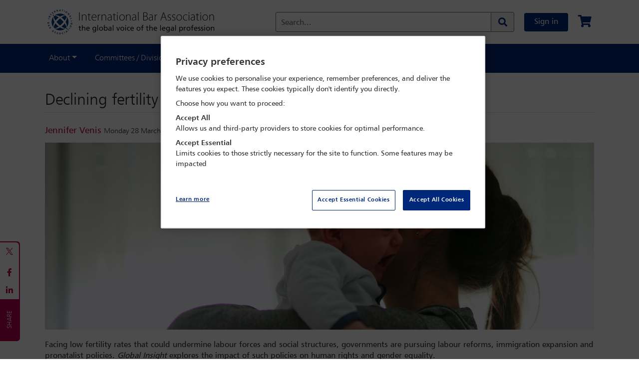

--- FILE ---
content_type: text/html;charset=UTF-8
request_url: https://www.ibanet.org/Declining-fertility-rates-and-the-threat-to-human-rights
body_size: 21317
content:
<!DOCTYPE html>
<html lang="en">
<head>

	<title>
	    Declining fertility rates and the threat to human rights | International Bar Association</title>

	<meta http-equiv="Content-Type" content="text/html; charset=utf-8"/>
	<meta http-equiv="X-UA-Compatible" content="IE=edge">
	<meta charset="utf-8">
	<meta name="viewport" content="width=device-width, initial-scale=1, user-scalable=no">
    <meta name="title" content="Declining fertility rates and the threat to human rights">
<meta name="keywords">
<meta name="description" content="Facing low fertility rates that could undermine labour forces and social structures, governments are pursuing labour reforms, immigration expansion and pronatalist policies. Global Insight explores the impact of such policies on human rights and gender equality. ">
<meta name="robots" content="index,follow">
<meta property="og:title" content="Declining fertility rates and the threat to human rights" />
				<meta property="og:description" content="Facing low fertility rates that could undermine labour forces and social structures, governments are pursuing labour reforms, immigration expansion and pronatalist policies. Global Insight explores the impact of such policies on human rights and gender equality. " />
		<meta property="og:url" content="https://www.ibanet.org/Declining-fertility-rates-and-the-threat-to-human-rights" />
<meta property="og:type" content="Website" />
	<meta property="og:image" content="https://www.ibanet.org/medias/declining-fertility-1100.png?context=[base64]" />
<meta name="twitter:card" content="summary_large_image" /><link rel="shortcut icon" type="image/x-icon" media="all" href="/_ui/responsive/theme-alpha/images/favicon.ico" />
		<link rel="stylesheet" type="text/css" media="all"
              href="/wro/base_responsive.css?v=1241780296" />
        <link rel="stylesheet" type="text/css" media="all"
              href="/wro/addons_responsive.css?v=1241780296" />
        <link rel="stylesheet" type="text/css" media="all"
              href="/_ui/responsive/theme-alpha/css/owl.carousel.css" />
        <link rel="stylesheet" type="text/css" media="all"
              href="/_ui/responsive/theme-alpha/assets/css/fonts-icons/fontawesome.css" />

        <link rel="stylesheet" type="text/css" href="/_ui/responsive/theme-alpha/css/printing.css?v=1241780296" media="print">

<link rel="stylesheet" type="text/css" media="all"
          href="/configurable-style/FlexTemplate1V1/stylesheet.css?v=1241780296" />
<!-- OneTrust Cookies Consent Notice start for International Bar Association  -->
	<script src="https://cdn-ukwest.onetrust.com/consent/01905a83-279f-78f3-85a7-62a38ca23783/OtAutoBlock.js" type="text/javascript" ></script>
		<script src="https://cdn-ukwest.onetrust.com/scripttemplates/otSDKStub.js"  type="text/javascript" charset="UTF-8" data-domain-script="01905a83-279f-78f3-85a7-62a38ca23783" ></script>
		<script type="text/javascript">
		  function OptanonWrapper() { }
		</script>
  	<!-- OneTrust Cookies Consent Notice end for International Bar Association  -->

	<script src="/_ui/shared/js/analyticsmediator.js"></script>
<script async
	src="https://www.googletagmanager.com/gtag/js?id=UA-195227663-1"></script>
<script>
   window.dataLayer = window.dataLayer || [];
   function gtag() {
   	dataLayer.push(arguments);
   }
   gtag('js', new Date());

   if (true) {
      // Set default consent settings
      gtag('consent', 'default', {
        'ad_storage': 'denied',
        'analytics_storage': 'denied',
        'personalization_storage': 'denied',
        'security_storage': 'granted',
        'ad_user_data': 'denied',
        'ad_personalization': 'denied',
        'wait_for_update': 500
      });
   }

   gtag('config', 'UA-195227663-1');
   

   function trackLogin() {
		gtag('event', 'login');
	}

   function trackAddToCart(productCode, quantityAdded) {
	   gtag('event', 'add_to_cart', {
		   items: [{
		     id: productCode,
		     quantity: quantityAdded
		   }]
		 });
   }

   function trackRemoveFromCart(productCode, initialQuantity) {
	   gtag('event', 'remove_from_cart', {
		   items: [{
		     id: productCode,
		     quantity: initialQuantity
		   }]
		 });
	}

   window.mediator.subscribe('trackLogin', function() {
		trackLogin();
	});

   window.mediator.subscribe('trackAddToCart', function(data) {
		if (data.productCode && data.quantity)
		{
			trackAddToCart(data.productCode, data.quantity);
		}
	});

   window.mediator.subscribe('trackRemoveFromCart', function(data) {
		if (data.productCode && data.initialCartQuantity)
		{
			trackRemoveFromCart(data.productCode, data.initialCartQuantity);
		}
	});

</script>

<!-- Google Tag Manager -->
	<script>
		(function(w, d, s, l, i) {
			w[l] = w[l] || [];
			w[l].push({
				'gtm.start' : new Date().getTime(),
				event : 'gtm.js'
			});
			var f = d.getElementsByTagName(s)[0], j = d.createElement(s), dl = l != 'dataLayer' ? '&l='
					+ l
					: '';
			j.async = true;
			j.src = 'https://www.googletagmanager.com/gtm.js?id=' + i + dl;
			f.parentNode.insertBefore(j, f);
		})(window, document, 'script', 'dataLayer',
				'GTM-NB67BL3');
	</script>
	<!-- End Google Tag Manager -->














</head>

<body class="page-cmsitem-00079049 pageType-ContentPage template-pages-layout-flexTemplateLayoutPage1 pageLabel--Declining-fertility-rates-and-the-threat-to-human-rights smartedit-page-uid-cmsitem_00079049 smartedit-page-uuid-eyJpdGVtSWQiOiJjbXNpdGVtXzAwMDc5MDQ5IiwiY2F0YWxvZ0lkIjoibWV4Q29udGVudENhdGFsb2ciLCJjYXRhbG9nVmVyc2lvbiI6Ik9ubGluZSJ9 smartedit-catalog-version-uuid-mexContentCatalog/Online  language-en">

<!-- Google Tag Manager (noscript) -->
<noscript><iframe src="https://www.googletagmanager.com/ns.html?id=UA-195227663-1"
height="0" width="0" style="display:none;visibility:hidden"></iframe></noscript>
<!-- End Google Tag Manager (noscript) -->
<div class="branding-mobile hidden-md hidden-lg">
			<div class="js-mobile-logo">
				</div>
		</div>
		<main data-currency-iso-code="GBP">

			<div class="yCmsContentSlot">
</div><nav class="navbar top-nav header">
    <div class="container">
        <div class="header__left-side col-md-4 hidden-xs hidden-sm hidden-md">
            <div class="banner__component simple-banner logo">
	<a href="/" aria-label="Home">
				<img title="" alt="" src="/medias/logo.png?context=bWFzdGVyfGltYWdlc3wyMTU5NnxpbWFnZS9wbmd8YUdJekwyZzVOUzg0TnprMk1qazNNREF6TURNNEwyeHZaMjh1Y0c1bnw5ZjkyNGYwY2U3MTQ1NDk0NTRmMmExNzNmM2EzYzI3MTMxZWI2ZTgyMGIxZGFjNDVkMDkyNzRjYzIyMjQ1MmVk" class="">
			</a>
		</div>
</div>
        <div class="header__right-side d-flex align-items-center col-md-8">
          <div class="header__site-logo-mobile hidden-lg hidden-xl">
                <div class="banner__component simple-banner logoMobile">
	<a href="/" aria-label="Home">
				<img title="" alt="" src="/medias/IBA-logo-BLUE-mobile-website-2025.png?context=[base64]" class="">
			</a>
		</div>
</div>
            <div class="form-inline my-2 header__search-bar col-md-8 hidden-xs hidden-sm hidden-md">
                <div class="ui-front search-bar">
    <form action="/search/" id="globalSearchForm">
        <div class="floating-labels">
            <div class="form-group search-section">

                <input type="text" name="text" class="form-control js-site-search-input" id="site-search-input"
                           value="" data-options="{
                        &#034;autocompleteUrl&#034; : &#034;/search/autocomplete&#034;,
                        &#034;minCharactersBeforeRequest&#034; : &#034;3&#034;
                        }" maxlength="100">

                    <label for="site-search-input" class="site-search-input">Search...</label>

                <button class="btn header-search-btn input-group-btn js_search_button"
                        aria-label="Search" type="submit">
                    <span class="searchIcon"><i class="fas fa-search"></i></span>
                    </button>

            </div>
        </div>
    </form>
</div>
</div>
            <div class="my-account js-my-account-avatar">
                <a href="/login" class="btn btn-primary btn-primary__sign-in my-2 my-sm-0">
                        Sign in</a>
                </div>
            <div class="nav-cart mini-cart">
    <a href="/cart" data-toggle="tooltip" title="Your cart is empty">
            <i class="fas fa-shopping-cart fa-xl"></i>
        </a>
    </div></div>
        <button class="navbar-toggler p-0 on-mobile" type="button" data-toggle="offcanvas"
                aria-label="Browse through the navigation bar">
            <div class="hamburger">
                <span></span>
                <span></span>
                <span></span>
                <span></span>
            </div>
        </button>
    </div>
</nav>
<nav class="navbar navbar-expand-lg bg-dark">

		<div class="container">
			<div class="navbar-collapse offcanvas-collapse">
			  <div class="form-inline pb-2 px-2 header__search-bar col-md-8 hidden-lg hidden-xl offcanvasSearch-collapse">
          <div class="ui-front search-bar">
    <form action="/search/" id="globalSearchForm">
        <div class="floating-labels">
            <div class="form-group search-section">

                <input type="text" name="text" class="form-control js-site-search-input" id="site-search-input"
                           value="" data-options="{
                        &#034;autocompleteUrl&#034; : &#034;/search/autocomplete&#034;,
                        &#034;minCharactersBeforeRequest&#034; : &#034;3&#034;
                        }" maxlength="100">

                    <label for="site-search-input" class="site-search-input">Search...</label>

                <button class="btn header-search-btn input-group-btn js_search_button"
                        aria-label="Search" type="submit">
                    <span class="searchIcon"><i class="fas fa-search"></i></span>
                    </button>

            </div>
        </div>
    </form>
</div>
</div>
        <div class="menu">
			    <ul class="navbar-nav mr-auto">
            <li class="navbar-nav__account nav-item hidden-lg hidden-xl">
              </li>
            <li class="nav-item dropdown">
                <a class="nav-link dropdown-toggle" href="#" data-toggle="dropdown" aria-haspopup="true" aria-expanded="false">About</a>
                <div class="dropdown-menu" aria-labelledby="dropdown01">
                  <a class="dropdown-item" href="/Contact-the-IBA"  >Contact the IBA</a>
                    <a class="dropdown-item" href="/About-the-IBA"  >About the IBA</a>
                    <a class="dropdown-item" href="/governance-and-management"  >Governance, leadership and management</a>
                    <a class="dropdown-item" href="/Task-Forces"  >Task forces</a>
                    <a class="dropdown-item" href="/Special-Projects-Fund"  >Special projects fund</a>
                    <a class="dropdown-item" href="/Charitable-trusts"  >Charitable trusts</a>
                    <a class="dropdown-item" href="/past-presidents"  >Past presidents</a>
                    </div>
              </li>
            <li class="nav-item dropdown">
                <a class="nav-link dropdown-toggle" href="#" data-toggle="dropdown" aria-haspopup="true" aria-expanded="false">Committees / Divisions</a>
                <div class="dropdown-menu" aria-labelledby="dropdown01">
                  <a class="dropdown-item" href="/lpd"  >Legal Practice Division</a>
                    <a class="dropdown-item" href="/PPID"  >Public and Professional Interest Division</a>
                    <a class="dropdown-item" href="/committees"  >Committee index</a>
                    <a class="dropdown-item" href="/committees/divisions/legalPractice/lpdSections"  >Section index</a>
                    <a class="dropdown-item" href="/unit/Regional+Fora/section/Regional+Fora/218"  >Regional fora</a>
                    <a class="dropdown-item" href="/Bar-Associations-Home"  >Bar associations</a>
                    <a class="dropdown-item" href="/Diversity-and-Inclusion-Council"  >Diversity & Inclusion Council</a>
                    <a class="dropdown-item" href="/Mental-wellbeing-in-the-legal-profession"  >Professional Wellbeing Commission</a>
                    </div>
              </li>
            <li class="nav-item dropdown">
                <a class="nav-link dropdown-toggle" href="#" data-toggle="dropdown" aria-haspopup="true" aria-expanded="false">Outreach</a>
                <div class="dropdown-menu" aria-labelledby="dropdown01">
                  <a class="dropdown-item" href="/IBAHRI"  >Human Rights Institute</a>
                    <a class="dropdown-item" href="/IBAHRIsecretariat"  >High Level Panel - Media Freedom</a>
                    <a class="dropdown-item" href="/LPRU"  >Legal Policy and Research Unit</a>
                    <a class="dropdown-item" href="https://www.eyewitness.global" target="_blank" >eyeWitness</a>
                    <a class="dropdown-item" href="/Education-and-internships"  >Education and Internships</a>
                    <a class="dropdown-item" href="/Scholarships-and-Awards"  >Scholarships and Awards</a>
                    <a class="dropdown-item" href="/IBA-Foundation"  >IBA Foundation</a>
                    <a class="dropdown-item" href="/International-Legal-Practice-Program"  >International Legal Practice Program</a>
                    <a class="dropdown-item" href="/ICC-ICL-Programme"  >ICC & ICL Programme</a>
                    <a class="dropdown-item" href="/ICC-Moot-Court-Competition"  >IBA ICC Moot Court Competition</a>
                    <a class="dropdown-item" href="/articles?type=NEWS_RELEASE"  >News releases</a>
                    </div>
              </li>
            <li class="nav-item dropdown">
                <a class="nav-link dropdown-toggle" href="#" data-toggle="dropdown" aria-haspopup="true" aria-expanded="false">Membership</a>
                <div class="dropdown-menu" aria-labelledby="dropdown01">
                  <a class="dropdown-item" href="/Join"  >Join the IBA</a>
                    <a class="dropdown-item" href="/my-account/memberDirectory"  >Membership directory</a>
                    </div>
              </li>
            <li class="nav-item dropdown">
                <a class="nav-link dropdown-toggle" href="#" data-toggle="dropdown" aria-haspopup="true" aria-expanded="false">Conferences / Events</a>
                <div class="dropdown-menu" aria-labelledby="dropdown01">
                  <a class="dropdown-item" href="/conferences"  >Conference diary</a>
                    <a class="dropdown-item" href="/Advertising-and-Sponsorship/Specialist-Conference"  >Specialist conference sponsorship</a>
                    </div>
              </li>
            <li class="nav-item dropdown">
                <a class="nav-link dropdown-toggle" href="#" data-toggle="dropdown" aria-haspopup="true" aria-expanded="false">Digital Content</a>
                <div class="dropdown-menu" aria-labelledby="dropdown01">
                  <a class="dropdown-item" href="/IBA-Digital-Content"  >Digital Content home</a>
                    <a class="dropdown-item" href="/IBA-Global-Insight"  >Global Insight</a>
                    <a class="dropdown-item" href="/articles?type=NEWS_ANALYSIS"  >News analysis</a>
                    <a class="dropdown-item" href="/articles?type=PODCASTS"  >Global Insight podcasts</a>
                    <a class="dropdown-item" href="/articles?type=FILMS"  >Films</a>
                    <a class="dropdown-item" href="/IHP"  >In-House Perspective</a>
                    <a class="dropdown-item" href="/Journals"  >Journals</a>
                    <a class="dropdown-item" href="/Issues-in-focus"  >Issues in focus</a>
                    <a class="dropdown-item" href="/committee-content"  >Committee content</a>
                    <a class="dropdown-item" href="/resources"  >Guides and reports</a>
                    <a class="dropdown-item" href="/Books"  >Books</a>
                    <a class="dropdown-item" href="/e-News-Advertising"  >e-News advertising</a>
                    <a class="dropdown-item" href="/Advertising-and-Sponsorship/Leaderboard-Advertising"  >Leaderboard advertising</a>
                    </div>
              </li>
            <li class="navbar-nav__sign-out nav-item hidden-lg hidden-xl">
              </li>
          </ul>
        </div>
			</div>
		</div>
	</nav>
<div class="main__inner-wrapper">
			<div class="container">
        <div class="yCmsContentSlot row">
<div class="yCmsComponent col-12 simple-banner">
<div class="container articleSection">

      <div class="row">
        <div class="col-12 col-md-12">
        <div>
          <h1 class="articleTitle">Declining fertility rates and the threat to human rights</h1>
          <div class="authorDate"><strong class="authorName">Jennifer Venis</strong>Monday 28 March 2022</div></div>
         <img src="/medias/Declining-fertily-rates-365x186.png?context=[base64]" class="custom-banner-img articleBanner">
         </div>
      </div>

      <p><strong>Facing low fertility rates that could undermine labour forces and social structures, governments are pursuing labour reforms, immigration expansion and pronatalist policies. <em>Global Insight</em> explores the impact of such policies on human rights and gender equality. </strong></p>

<p>Across the developed world, fertility rates have consistently been declining to below replacement level, with significant implications for society – and particularly for human rights. In simple terms, nations need an average birth rate (total fertility rate or TFR) of just over two children per woman (2.1 TFR) to maintain their populations. But half of the world’s population now lives in countries below this level, according to a 2017 estimate by the UN.</p>
<p>Developed nations in East Asia have seen decline to ultra-low fertility rates, with South Korea’s dropping to 0.92 in 2019. It’s among several countries globally where deaths have begun outnumbering births. Most Western countries have yet to see such stark decline, but the TFR for England and Wales hit a record low of 1.58 in 2020.</p>
<p>People from developed nations are also choosing to start families later – a result of access to contraception, the expansion of education, labour market instability and changing values and preferences. This creates a ‘tempo effect’ that distorts TFRs downwards.</p>
<p>Tomas Sobotka, Senior Researcher at the Vienna Institute of Demography, tells <em>Global Insight</em> this distortion is one of several concerns he has about the over-reliance on the TFR measure for analysis and policymaking.</p>
<p>However, he says, ‘there is a reason for concern about countries where fertility falls in a sustained way below a threshold of say, 1.3 – whatever measurement method you use. Such a level clearly signals there is more than just short-term timing changes and that fertility is really low in the population’.</p>
<p>‘Combined with the knowledge that in most countries with low fertility, on average, individuals of childbearing ages express the desire to have around two children, this very low fertility rate also sends a clear signal to us that individuals are not achieving what they want, that there are obstacles they are facing in their personal lives or very likely at the societal level’, he adds.</p>
<p><em>Policy responses to low fertility: How effective are they?</em>, a 2019 research paper from the UN Population Fund (UNFPA) states that ‘[h]ealth care provision, education policies, housing regulations, labor market regulations, provision of assisted reproduction or taxation policies all frame conditions in which people raise children and create environment[s] that can nurture or discourage a decision to have a(nother) child’.</p>

<div class="col-12 p-0 mb-3">
	<img alt="..." class="img-fluid w-100" src="/document?id=igi-apr-may-2022-population-img1" title="" />
</div>
<p><span style="font-size:12px;"><em>Image displays population growth rate from 1970 –2019. Data taken from <a href="https://data.worldbank.org/indicator/SP.POP.GROW?contextual=default&amp;end=2019&amp;start=1970">World Bank.</a></em></span></p>
<p>For example, traditional workforce practices in a demanding labour market ‘characterised by long working hours and limited work flexibility’ have a negative impact on family planning decisions for the now-dominant dual-earner family model.</p>
<p>Falling or stagnating earnings and income for young people across highly developed countries is making it more difficult to reach the ‘material standards’ – stable employment, secure housing and so on – that are perceived as necessary to have children. In the UK, the UNFPA suggests that housing costs have dampened fertility plans as ‘millennials born between 1980 and the mid-1990s spend almost a quarter of their incomes on housing, far more than the previous generations’.</p>
<h2>Global instability</h2>
<p>Sub-replacement, where each generation is less populous than the previous, leads to concerns about labour shortages and the effects on a country’s economic and social stability. Japan, for example, is facing a shrinking labour force and challenges in caring for a growing cohort of elders due to ultra-low fertility combed with low immigration rates and rapid population ageing.</p>
<p>A population forecast published in medical journal <em>The Lancet</em> in 2020 warns, ‘in countries with slower economic growth and with rising shares of the population who are retired compared with those who are still working, the fiscal sustainability of national health insurance and social security programmes will be challenged’. It predicts environmental consequences and, ultimately, shifting geopolitical power structures.</p>
<p>Meanwhile, a three-year European Commission investigation into the EU’s demographic future suggests that the stability of the Union itself is at stake. The 2019 report, <em>Demographic Scenarios for the EU: Migration, Population and Education</em>, highlights that in Southeastern and Eastern European countries, low birth rates are coupled with vast emigration to richer Member States, creating pronounced population decline and exacerbating labour force concerns.</p>
<p>In turn, this slows the convergence of all Member States, with ‘implications for the goals of economic development and Cohesion Policy, in particular when the movement is disproportionately highly skilled workers educated in the sending Member States’, the report says.</p>
<p>While richer states often look to such immigration to boost their populations, the report finds that ‘neither higher fertility nor more migration will stop population ageing because the momentum has been decisively set by past, long-term demographic trends’, and that Europe’s ‘most effective strategy is to increase labour-force participation of everyone, particularly women’.</p>
<p>It suggests re-evaluating pension ages, taking into account that longer life spans – ‘a sign of success in health and living standards’ – have expanded people’s potential for ‘living more productive lives’.</p>
<p>In France, the government faced major backlash for pension reforms it put forward to address such concerns, but several other EU countries have also looked to link retirement age to life expectancy.</p>

<p>However, reforms to workforce participation may not be a sufficient policy response for some countries. The UNFPA paper warns that the pace of population decline resulting from long-term ultra-low fertility rates – around 1.0 TFR – would be challenging ‘even for the governments accepting large numbers of immigrants or willing to implement radical reforms to their social security and pension systems’.</p>
<p>Therefore, as many developed countries see their fertility rates drop to less than 1.5 TFR, attention is increasingly being placed on policies to boost birth rates. The number of countries pursuing family planning policies jumped from 19 to 55 between 1986 and 2015, according to the most recent data from UNFPA.</p>
<h2>A toxic mix</h2>
<p>The UNFPA’s Regional Director for Eastern Europe and Central Asia, Alanna Armitage, recently said that ‘[d]espite the complexity of demographic change, most policies to “improve demographic trends” in Eastern Europe remain focused on one principal demographic driver – increasing birth rates’.</p>

<div class="row flex-row my-4">
	<div class="col-12 col-md-6 my-auto">
<img alt="..." class="img-fluid w-100" src="/document?id=igi-apr-may-2022-population-img2" title="" />
	</div>
	<div class="col-12 col-md-6">
		<p>And while pronatalist policies in general can be benign – being targeted at the gap between intended and achieved family sizes (the ‘fertility gap’) by tackling obstacles to family growth such as the cost of childcare – some perpetuate gender inequalities, while the most sinister iterations take on an overtly coercive approach.</p>
<p>In its 2021 report, <em>Welcome to Gilead</em>, the UK-based charity Population Matters connects pronatalist policies in several countries with ‘a patriarchal worldview’ and a political trend towards religious conservativism and immigration-resistant ethnic nationalism.</p>
<p>In Hungary, spending on pronatalism is high, representing five per cent of the country’s gross domestic product (GDP), but policies are selective in line with what might be viewed as ‘traditional’ family norms. For example, a £25,000 loan to married couples that does not have to be repaid if the couple has at least three children must be repaid within four months if a couple divorces. Women under 40 are entitled to free fertility treatments, but lesbian women are denied access.</p>
	</div>
</div>


<p>More overt is the ethnic nationalism of the population goals. Hungarian Prime Minister Viktor Orb&aacute;n has explicitly stated: ‘Instead of just numbers, we want Hungarian children. Migration for us is surrender.’</p>
<p>With this form of coercive pronatalism comes an increased potential for human rights abuses, as control over women’s bodies becomes entwined with state goals. State propaganda in countries taking this route often emphasises the ‘patriotic’ duty of women to have more children to secure the future of the country, while stigmatising childlessness.</p>
<h2>Empty vessels</h2>
<p><em>Welcome to Gilead</em> argues that ‘coercive pronatalism is not simply a manifestation of patriarchy or misogyny but can be a product of political and economic forces entirely indifferent to women, for whom they exist simply as productive or non-productive wombs’.</p>
<p>Such indifference is evident particularly in China, where the state hopes a population long subjected to enforcement of reproductive limits will now embrace state pressure to increase the size of their families.</p>
<p>Heather Barr, Associate Director of Human Rights Watch’s (HRW) Women’s Rights Division, says that ‘policies to try to encourage women to have more babies are often being implemented by the same governments that have behaved in really abusive ways toward women’s reproductive rights in the past – so they haven’t got a lot of credibility when it comes to trying to chart a more compassionate path’.</p>
<p>Having historically enforced a one-child limit, China implemented a three-child policy in August 2021 to boost its now-declining ethnic majority population. The introduction of the three-child limit comes after low uptake of a two-child policy in 2016, which was accompanied by the introduction or expansion of family planning policies.</p>
<p>State goals failed to consider the wishes of the population; surveys conducted as the two-child policy was introduced found that most parents did not want second children.</p>
<p>Barr says ‘generations of people went through not only not having the family size they wanted, but also through coerced sterilization and abortions and abusive repercussions for people who violated the policy, all of which was incredibly traumatic for many people. And so, when they come to making decisions now or their daughters come to making decisions about family size, there’s all that baggage that they’re carrying with them’.</p>
<p>Further, the policies introduced may have limited fertility plans by over-emphasising traditional gender norms, highlighting the danger of a pronatalism that is indifferent to women’s rights and interests.</p>
<p>A HRW report found that ‘extensive state propaganda across China has encouraged women – but not men – to stay at home and raise children’, and much of the family support provided was targeted at women, such as expanded maternity leave provisions but no national legislation for paternity leave. This led to an increase in pregnancy-related discrimination, and many women went on to cite this as a barrier to them having more children. Pushing women out of the workforce is evidently also likely to undermine any attempts to reverse labour force shrinkage.</p>
<p>Some couples did still take up the policy, creating a brief baby boom, but this was followed by falling birth rates every year.</p>
<h2>Restricting rights</h2>
<p>Advocates fear that if the three-child policy also fails to boost population rates, China will resort to increasingly aggressive means to enforce increased birth rates. For example, <em>Welcome to Gilead</em> cites the Chinese cabinet’s ten-year plan for women’s health, released in 2021, with ‘the cryptic goal of reducing elective abortions’.</p>
<p>The report argues that ‘in combination with exclusionary, nationalistic and socially conservative agendas, and fragile or non-existent regard for human rights, a toxic brand of pronatalism emerges that represents an almost inevitable threat to sexual and reproductive health and rights’ – a predictable outcome given that for certain states, ‘demography, family values and national destiny are unambiguously intertwined’.</p>
<p>In November 2021, Iran demonstrated the threat of pronatalism in action when it made family planning a national security issue, placing a bill on the ‘rejuvenation of the population and support of family’ within the Ministry of Intelligence’s jurisdiction.</p>
<p>The bill bans sterilisation and the free distribution of contraceptives in the public health system. Abortion is only legal if three doctors agree that a pregnancy threatens the health of a woman, or if severe foetal abnormalities would generate extreme hardship.</p>
<p>The bill also bans cultural material criticising the country’s population policies, and, as a HRW statement condemning it highlights, ‘mandates Iran’s state broadcasting agency to produce programs encouraging women to have children and denouncing decisions to remain single, have fewer children, or have abortions’.</p>

<div class="blockquote my-4">
	<h3 class="text-dark">
		Expecting to achieve population growth by restricting the right to health and privacy is a delusional understanding of policymaking and one that will only lead to rights abuses</h3>
	<p class="mt-3">
		<strong>Tara Sepehri Far</strong><br />
		<em>Senior Iran Researcher, Human Rights Watch </em></p>
</div>

<p>‘This new law poses a serious risk to women’s health and lives and will have long-lasting harm’, says Tara Sepehri Far, HRW’s senior Iran researcher, in the statement. ‘Expecting to achieve population growth by restricting the right to health and privacy is a delusional understanding of policymaking and one that will only lead to rights abuses.’</p>
<p>Sobotka says that despite the potential increase in unintended pregnancies, ‘Banning abortion, for instance, doesn’t necessarily have the effect it would have 30 or 40 years ago, and it doesn&#39;t seem to have a clear positive impact on fertility rates. So, if banning abortion has a pronatalist motivation, I think at the end of the day, governments will not achieve what they may be hoping for, even in a short-term perspective’.</p>
<p>In fact, Sobotka says, ‘most of us demographers are very strongly convinced that the essential component of family policies in rich societies is respecting reproductive rights and freedoms’.</p>
<h2>Getting policy right</h2>
<p>To succeed, plans for population growth must make the protection of human rights and women’s interests a priority. A 2011 study by Myrskyl&auml; et al concluded that countries with low gender equality, but otherwise high levels of development, continue to experience low fertility.</p>
<p>The UNFPA paper meanwhile asserts that ‘for decades, societies with strong traditional gender role norms have been continuously witnessing very low fertility’. It suggests that South Korea’s ambitious family policy reforms may have had little impact on the country’s ‘ultra-low’ fertility rate because they have not tackled the root causes of low fertility – that ‘[m]ost important, women may not have fully benefited from these policies because of the traditional division of labor, deeply rooted in the patriarchal culture, intense work-pressure and highly competitive educational systems’.</p>
<p>The paper presents a recipe for success, arguing that future family policies must reflect the needs of changing and increasingly diverse families, adapt to changing gender roles and reflect rising economic inequalities and new forms of employment, as well as societal challenges such as unaffordable housing costs.</p>
<p>‘In short, family policies should [create] family-friendly and child-friendly societies focused on health, education and well-being of children and families at large’, the report concludes.</p>
<p>What’s key for Barr is that policies address ‘some of the gender inequities that influence women&#39;s decisions not to have children. That means low-cost – or free – access to childcare, access to maternal healthcare, child healthcare, generous and equitable paid care-giving leave, employment protections for mothers, and a social safety net’.</p>

<div class="p-4 my-4 text-white" id="feature-box" style="background-color: #a0bcc8">
<h2 class="text-white mt-0">Boom or bust?</h2>
<p>When the Covid-19 pandemic hit, pundits from midwives to politicians speculated that the enforcement of lockdowns would lead to a baby boom. Demographers predicted the opposite, as periods of uncertainty and instability have historically led to fertility slumps.</p>
<p>Sobotka saw many reasons to expect a sustained lower fertility rate in highly developed countries, resulting, for instance, from the long-term negative consequences of uncertainty about the future, lockdowns preventing socialising and the stress many families faced when schools were shut down and parents had to take additional responsibilities.</p>
<p>But, he says, demographers have been surprised to find that, taking the pandemic period so far as a whole, ‘nothing much happened’. An initial baby bust was compensated for by a boom in conceptions in June to July 2020, when the pandemic’s impact was reduced. Sobotka says what’s remarkable is that the subsequent worsening of the pandemic and increasing restrictions did not trigger the same baby bust.</p>
<p>He believes extensive government intervention may have staved off the dampening effect that social instability – manifest in high unemployment levels, for example – would normally have on birth rates. As a result, he says, ‘many countries are back to the birth trends they were on before the pandemic’.</p>
</div>


<p>Countries in the Nordic region have seen some success in slowing fertility decline, with policies tackling inequities and obstacles to child-raising in place – and expanding – for decades, reducing not only the costs of services but the impact on the career prospects of women. In fact, countries in the region, particularly Iceland, have experienced a baby boom since the start of the Covid-19 pandemic, surprising demographers.</p>
<p>But even these societies, where gender equality is well-established, have been experiencing fertility rate decline, pandemic baby boom aside.</p>
<p>Sobotka believes this is not a failure of policy, but that decline to below-replacement rates is ‘almost inevitable’ among developed nations, particularly because he foresees fertility intentions changing.</p>
<p>‘It&#39;s entirely conceivable that the future will be of many more people voluntarily staying child-free and we’ll have low fertility in a sustained way, even in countries which provide generous family policies, support gender equality, and provide relatively stable economic environments’, he says.</p>

<div class="blockquote my-4">
	<h3 class="text-dark">
		It’s entirely conceivable that the future will be of many more people voluntarily staying child-free and we’ll have low fertility in a sustained way</h3>
	<p class="mt-3">
		<strong>Tomas Sobotka</strong><br />
		<em>Senior Researcher, Vienna Institute of Demography</em></p>
</div>

<p>‘Of course, countries will still differ’, he adds, ‘those which don&#39;t do all these things will have yet lower fertility than those countries which will. But the future is more likely of fertility rates closer to 1.5 or 1.3 rather than two children per woman in most countries, whatever fertility indicator we take’.</p>
<p>For Barr, ‘[i]t’s fine for the government to try to understand whether there are people who wish they had more children, and try to design policies that allow people to reach their preferred family size. But if people want one-two children, then the government should accept that and either plan for a smaller population or look to humane immigration policies to meet population goals’.</p>
<p>‘If the state wants people to have children, they should make it as cost-free as possible to have children because we all know that it is very expensive’, she adds.</p>
<p>Kermit Lowery, the former Secretary-Treasurer of the IBA Poverty and Social Development Committee, agrees. He believes addressing economic barriers, and poverty itself, ‘would be a natural incentive to increase birth rates’.</p>

<div class="blockquote my-4">
	<h3 class="text-dark">
		It will take hitting someone in the wallet to see the benefits to increasing the birth rate in the US</h3>
	<p class="mt-3">
		<strong>Kermit Lowery</strong><br />
		<em>Former Secretary-Treasurer, IBA Poverty and Social Development Committee</em></p>
</div>

<p>‘I hear plenty of people saying, we have one child, but we really can’t afford to have another.’ But, he says, there’s no appetite for the sort of pronatalist policies that would make having a family more appealing and affordable in the US, where population growth flatlined in 2021.</p>
<p>US President Joe Biden’s Build Back Better Plan would include child tax credit, leave provisions and some free childcare, but it lacks support. Lowery says, ‘Joe Manchin, the one Democrat in the Senate whose support the President needed, said he would not vote for the legislation. He refused to include paid parental leave. He was saying that people would take advantage of it, that men would go hunting instead of bonding with their children and that he was worried that with the child tax credit people would use it to buy drugs’.</p>
<p>‘This society is very individualistic, people don’t want their tax dollars to go to help to feed other people’s kids, to help to educate them, to help cover the cost of housing’, adds Lowery.</p>
<p>‘Even if we were in a dire situation where our GDP is declining because we don’t have a workforce and the birth rate is so low, I still don&#39;t think that Congress would support the legislation’, he says. ‘But if the powerful and the rich see their net worth start to spiral down to zero, they’ll get on board. It will take hitting someone in the wallet to see the benefits to increasing the birth rate here in the US.’</p>

<p><strong>Jennifer Venis</strong> is a freelance journalist and can be contacted at <a href="mailto:jennifer@jennifervenis.co.uk">jennifer@jennifervenis.co.uk</a></p>

<div class="p-4 my-4 text-white" id="feature-box" style="background-color: #a0bcc8">
<h2 class="text-white mt-0">Sub-replacement fertility and shrinking populations</h2>
<p>Low fertility rates are contributing to declines in population growth across developed nations. According to data released in January by the National Bureau of Statistics, China’s birth rate has declined to its lowest level since 1949, with 10.6 million births in 2021. In the same period, there were 10.14 million deaths, and the country’s population growth has reached its lowest level since the Great Famine killed millions of people in 1959–1961.</p>
<p>While the UK’s population has grown annually since 1982, the growth in the year mid-2018 to mid-2019 (0.5 per cent) was slower than any year since mid-2004, according to the Office for National Statistics. The total fertility rate in England and Wales hit a record low of 1.58 in 2020. It has been annually decreasing since 2012 and has remained below replacement rate since 1973.</p>
<p>In South Korea, which has the lowest fertility rate globally, deaths have begun to outnumber births and population growth has declined to is lowest rate at 0.138 in 2020, according to the World Bank.</p>
<p>For some countries, outright population decline is no longer a threat, but a fact. In Hungary, Italy, Japan, Poland and elsewhere, the combination of low fertility rates and other factors like outward migration have led to their populations shrinking.</p>
<p>Source: <a href="https://data.worldbank.org/indicator/SP.POP.GROW?contextual=default&amp;end=2019&amp;start=1970">World Bank</a></p>


<table border="0" cellpadding="3" cellspacing="1" class="my-4" id="table-component" style="display: table!important">
<thead>
<tr class="row m-0">
<td class="d-inline-block col-12 col-md-4">Country</td>
<td class="d-inline-block col-12 col-md-2">Fertility rate (TFR) in 1970</td>
<td class="d-inline-block col-12 col-md-2">Fertility rate (TFR) in 2019</td>
<td class="d-inline-block col-12 col-md-2">Population growth rate in 1970 (%)</td>
<td class="d-inline-block col-12 col-md-2">Population growth rate in 2019 (%)</td>
</tr>
</thead>
<tbody>
<tr class="row m-0">
<td class="d-inline-block col-12 col-md-4"><strong>Western Europe</strong></td>
<td class="d-inline-block col-12 col-md-2"></td>
<td class="d-inline-block col-12 col-md-2"></td>
<td class="d-inline-block col-12 col-md-2"></td>
<td class="d-inline-block col-12 col-md-2"></td>
</tr>
<tr class="row m-0">
<td class="d-inline-block col-12 col-md-4">France</td>
<td class="d-inline-block col-12 col-md-2">2.55</td>
<td class="d-inline-block col-12 col-md-2">1.87</td>
<td class="d-inline-block col-12 col-md-2">0.77</td>
<td class="d-inline-block col-12 col-md-2">0.22</td>
</tr>
<tr class="row m-0">
<td class="d-inline-block col-12 col-md-4">Germany</td>
<td class="d-inline-block col-12 col-md-2">2.03</td>
<td class="d-inline-block col-12 col-md-2">1.54</td>
<td class="d-inline-block col-12 col-md-2">0.33</td>
<td class="d-inline-block col-12 col-md-2">0.23</td>
</tr>
<tr class="row m-0">
<td class="d-inline-block col-12 col-md-4">Italy</td>
<td class="d-inline-block col-12 col-md-2">2.38</td>
<td class="d-inline-block col-12 col-md-2">1.27</td>
<td class="d-inline-block col-12 col-md-2">0.53</td>
<td class="d-inline-block col-12 col-md-2">-1.15 (-0.29 in 2020, which is more on trend with the previous data)</td>
</tr>
<tr class="row m-0">
<td class="d-inline-block col-12 col-md-4">United Kingdom</td>
<td class="d-inline-block col-12 col-md-2">2.44</td>
<td class="d-inline-block col-12 col-md-2">1.65</td>
<td class="d-inline-block col-12 col-md-2">0.4</td>
<td class="d-inline-block col-12 col-md-2">0.56</td>
</tr>
<tr class="row m-0">
<td class="d-inline-block col-12 col-md-4"><strong>Eastern Europe</strong></td>
<td class="d-inline-block col-12 col-md-2"></td>
<td class="d-inline-block col-12 col-md-2"></td>
<td class="d-inline-block col-12 col-md-2"></td>
<td class="d-inline-block col-12 col-md-2"></td>
</tr>
<tr class="row m-0">
<td class="d-inline-block col-12 col-md-4">Hungary</td>
<td class="d-inline-block col-12 col-md-2">1.98</td>
<td class="d-inline-block col-12 col-md-2">1.49</td>
<td class="d-inline-block col-12 col-md-2">0.38</td>
<td class="d-inline-block col-12 col-md-2">-0.05 (negative annual growth rate every year since 1982 (-0.06))</td>
</tr>
<tr class="row m-0">
<td class="d-inline-block col-12 col-md-4">Latvia</td>
<td class="d-inline-block col-12 col-md-2">1.96</td>
<td class="d-inline-block col-12 col-md-2">1.61</td>
<td class="d-inline-block col-12 col-md-2">0.68</td>
<td class="d-inline-block col-12 col-md-2">-0.07</td>
</tr>
<tr class="row m-0">
<td class="d-inline-block col-12 col-md-4">Lithuania</td>
<td class="d-inline-block col-12 col-md-2">2.4</td>
<td class="d-inline-block col-12 col-md-2">1.61</td>
<td class="d-inline-block col-12 col-md-2">1.04</td>
<td class="d-inline-block col-12 col-md-2">-0.27</td>
</tr>
<tr class="row m-0">
<td class="d-inline-block col-12 col-md-4">Poland</td>
<td class="d-inline-block col-12 col-md-2">2.2</td>
<td class="d-inline-block col-12 col-md-2">1.42</td>
<td class="d-inline-block col-12 col-md-2">0.36</td>
<td class="d-inline-block col-12 col-md-2">-0.02</td>
</tr>
<tr class="row m-0">
<td class="d-inline-block col-12 col-md-4"><strong>Nordic region</strong></td>
<td class="d-inline-block col-12 col-md-2"></td>
<td class="d-inline-block col-12 col-md-2"></td>
<td class="d-inline-block col-12 col-md-2"></td>
<td class="d-inline-block col-12 col-md-2"></td>
</tr>
<tr class="row m-0">
<td class="d-inline-block col-12 col-md-4">Finland</td>
<td class="d-inline-block col-12 col-md-2">1.83</td>
<td class="d-inline-block col-12 col-md-2">1.35</td>
<td class="d-inline-block col-12 col-md-2">-0.38</td>
<td class="d-inline-block col-12 col-md-2">0.11</td>
</tr>
<tr class="row m-0">
<td class="d-inline-block col-12 col-md-4">Iceland</td>
<td class="d-inline-block col-12 col-md-2">2.81</td>
<td class="d-inline-block col-12 col-md-2">1.75</td>
<td class="d-inline-block col-12 col-md-2">0.52</td>
<td class="d-inline-block col-12 col-md-2">2.22</td>
</tr>
<tr class="row m-0">
<td class="d-inline-block col-12 col-md-4">Norway</td>
<td class="d-inline-block col-12 col-md-2">2.5</td>
<td class="d-inline-block col-12 col-md-2">1.53</td>
<td class="d-inline-block col-12 col-md-2">0.73</td>
<td class="d-inline-block col-12 col-md-2">0.68</td>
</tr>
<tr class="row m-0">
<td class="d-inline-block col-12 col-md-4">Sweden</td>
<td class="d-inline-block col-12 col-md-2">1.92</td>
<td class="d-inline-block col-12 col-md-2">1.7</td>
<td class="d-inline-block col-12 col-md-2">0.93</td>
<td class="d-inline-block col-12 col-md-2">1.01</td>
</tr>
<tr class="row m-0">
<td class="d-inline-block col-12 col-md-4"><strong>East Asia and Pacific</strong></td>
<td class="d-inline-block col-12 col-md-2"></td>
<td class="d-inline-block col-12 col-md-2"></td>
<td class="d-inline-block col-12 col-md-2"></td>
<td class="d-inline-block col-12 col-md-2"></td>
</tr>
<tr class="row m-0">
<td class="d-inline-block col-12 col-md-4">Australia</td>
<td class="d-inline-block col-12 col-md-2">2.86</td>
<td class="d-inline-block col-12 col-md-2">1.66</td>
<td class="d-inline-block col-12 col-md-2">1.97</td>
<td class="d-inline-block col-12 col-md-2">1.52</td>
</tr>
<tr class="row m-0">
<td class="d-inline-block col-12 col-md-4">China</td>
<td class="d-inline-block col-12 col-md-2">5.73</td>
<td class="d-inline-block col-12 col-md-2">1.7</td>
<td class="d-inline-block col-12 col-md-2">2.76</td>
<td class="d-inline-block col-12 col-md-2">0.36</td>
</tr>
<tr class="row m-0">
<td class="d-inline-block col-12 col-md-4">Japan</td>
<td class="d-inline-block col-12 col-md-2">2.14</td>
<td class="d-inline-block col-12 col-md-2">1.36</td>
<td class="d-inline-block col-12 col-md-2">1.15</td>
<td class="d-inline-block col-12 col-md-2">-0.21 (consistently below zero since 2011)</td>
</tr>
<tr class="row m-0">
<td class="d-inline-block col-12 col-md-4">South Korea</td>
<td class="d-inline-block col-12 col-md-2">4.53</td>
<td class="d-inline-block col-12 col-md-2">0.92 (lowest)</td>
<td class="d-inline-block col-12 col-md-2">2.18</td>
<td class="d-inline-block col-12 col-md-2">0.2 (lowest on World Bank records for country)</td>
</tr>
<tr class="row m-0">
<td class="d-inline-block col-12 col-md-4"><strong>Americas</strong></td>
<td class="d-inline-block col-12 col-md-2"></td>
<td class="d-inline-block col-12 col-md-2"></td>
<td class="d-inline-block col-12 col-md-2"></td>
<td class="d-inline-block col-12 col-md-2"></td>
</tr>
<tr class="row m-0">
<td class="d-inline-block col-12 col-md-4">Brazil</td>
<td class="d-inline-block col-12 col-md-2">4.97</td>
<td class="d-inline-block col-12 col-md-2">1.72</td>
<td class="d-inline-block col-12 col-md-2">2.52</td>
<td class="d-inline-block col-12 col-md-2">0.75</td>
</tr>
<tr class="row m-0">
<td class="d-inline-block col-12 col-md-4">Canada</td>
<td class="d-inline-block col-12 col-md-2">2.26</td>
<td class="d-inline-block col-12 col-md-2">1.47</td>
<td class="d-inline-block col-12 col-md-2">1.4</td>
<td class="d-inline-block col-12 col-md-2">1.42</td>
</tr>
<tr class="row m-0">
<td class="d-inline-block col-12 col-md-4">United States</td>
<td class="d-inline-block col-12 col-md-2">2.48</td>
<td class="d-inline-block col-12 col-md-2">1.71</td>
<td class="d-inline-block col-12 col-md-2">1.17</td>
<td class="d-inline-block col-12 col-md-2">0.46</td>
</tr>
<tr class="row m-0">
<td class="d-inline-block col-12 col-md-4"><strong>World</strong></td>
<td class="d-inline-block col-12 col-md-2">4.78</td>
<td class="d-inline-block col-12 col-md-2">2.4</td>
<td class="d-inline-block col-12 col-md-2">2.09</td>
<td class="d-inline-block col-12 col-md-2">1.06</td>
</tr>
<tr class="row m-0">
<td class="d-inline-block col-12 col-md-4"><strong>EU</strong></td>
<td class="d-inline-block col-12 col-md-2">2.35</td>
<td class="d-inline-block col-12 col-md-2">1.52</td>
<td class="d-inline-block col-12 col-md-2">0.55</td>
<td class="d-inline-block col-12 col-md-2">0.06</td>
</tr>
<tr class="row m-0">
<td class="d-inline-block col-12 col-md-4"><strong>OECD average</strong></td>
<td class="d-inline-block col-12 col-md-2">2.85</td>
<td class="d-inline-block col-12 col-md-2">1.66</td>
<td class="d-inline-block col-12 col-md-2">1.12</td>
<td class="d-inline-block col-12 col-md-2">0.5</td>
</tr>

</tbody>
</table>


<!-- CSS styles -->
<p>
	<style type="text/css">
        .main__inner-wrapper .container h2 {color: #214150; font-weight: 500; margin: 1rem 0}
		.blockquote {border-left: 5px solid #214150!important}	
        #feature-box {border-radius: 5px}
        
        #feature-box table tbody tr {background-color: #fff!important}
        #feature-box table tbody td {color: #333333}
        #feature-box table tbody tr:nth-child(1), #feature-box table tbody tr:nth-child(6), #feature-box table tbody tr:nth-child(11), #feature-box table tbody tr:nth-child(16), #feature-box table tbody tr:nth-child(21), #feature-box table tbody tr:nth-child(25), #feature-box table tbody tr:nth-child(26), #feature-box table tbody tr:nth-child(27) {background-color: #f2f3f4!important;}
        @media (max-width: 768px) {
            #feature-box table {display: inline-block!important}
            #feature-box table tbody tr .thead {display: flex!important;} 
        }
</style>
</p></div>

<p><span style="font-size:12px;"><em>Baby and Mother. TrueTouchLifeStyle/Shutterstock.com</em></span></p><div class="row">
        <div class="col-md-12">
          </div>
      </div>
    </div>

 









	
	
	
	<ul class="share">
		<li class="social-share__twitter">
		
            
            
                    
            
        
			<a data-href="https://twitter.com/intent/tweet?url=https://www.ibanet.org/Declining-fertility-rates-and-the-threat-to-human-rights" target="_blank" class="js-twitter-icon">
                <?xml version="1.0" encoding="utf-8"?>
                <svg version="1.1" id="Layer_1" xmlns="http://www.w3.org/2000/svg"
                     xmlns:xlink="http://www.w3.org/1999/xlink" x="0px" y="0px"
                     viewBox="0 0 25 20" style="enable-background:new 0 0 25 20;" xml:space="preserve">
                    <style type="text/css">
                        .st0 {
                            fill: #b90052;
                        }
                    </style>
                    <path class="st0" d="M14.4,8.5L21.6,0h-1.7l-6.3,7.4L8.5,0H2.7l7.6,11.1L2.7,20h1.7l6.7-7.8l5.3,7.8h5.8L14.4,8.5L14.4,8.5z
                        M12,11.2l-0.8-1.1L5.1,1.3h2.7l5,7.1l0.8,1.1l6.5,9.2h-2.7L12,11.2L12,11.2z"/>
                </svg>
            </a>
		</li>
		<li>
			<a href="https://www.facebook.com/sharer/sharer.php?u=https://www.ibanet.org/Declining-fertility-rates-and-the-threat-to-human-rights" target="_blank" class="fab fa-facebook-f"></a>
		</li>
		<li>
			<a href="https://www.linkedin.com/shareArticle?mini=true&url=https://www.ibanet.org/Declining-fertility-rates-and-the-threat-to-human-rights" target="_blank" class="fab fa-linkedin-in"></a>
		</li>
	</ul>

</div></div></div>
    <div class="container">
        <div class="yCmsContentSlot row">
<div class="yCmsComponent col-12 mb-4">
<div class="content"><div class="row py-4 bg-light m-0">	     <div class="d-none d-md-block col-md-1 m-auto">		         <img class="img-fluid" src="/MediaHandler?id=E232D645-3F05-4FA4-B7BC-0BC7DDEA7634&amp;.jpg&amp;context=[base64]" /> 	     </div>	<div class="col-12 col-md-11">		     <div class="row">			     <div class="col-12 col-sm-12 col-md-8">				         <h3><strong>Download the IBA Global Insight app</strong></h3>				         <p>Access expert analysis on international rule of law, business and human rights</p>			         </div>			         <div class="col-5 col-md-2 m-auto">				<a href="https://apps.apple.com/us/app/iba-global-insight/id986296652" target="_blank"><img class="img-fluid" src="/MediaHandler?id=51b1c848-d217-4ff3-8e6a-acd97c8fd0f7" /></a> 			     </div>			     <div class="col-5 col-md-2 m-auto">				<a href="https://play.google.com/store/apps/details?id=com.pensord.iba" target="_blank"><img class="img-fluid" src="/MediaHandler?id=224c2f63-b797-4821-b1f8-a73bb8ef640a" /></a> 			         </div>		     </div>	     </div> </div></div></div></div></div>
	<div class="container">
            <div class="yCmsContentSlot row">
</div></div>
	<div class="container">
        <div class="yCmsContentSlot row">
</div></div>
	<div class="container">
        <div class="yCmsContentSlot row">
</div></div>
	<div class="container">
        <div class="yCmsContentSlot row">
</div></div>
</div>
			<div class="bg-light border-top printOff">
  <footer class="py-5">
    <div class="container">
        <div class="row">
            <div class="yCmsContentSlot">
<div class="yCmsComponent w-100">
<div class="content"><style type="text/css">footer, .footer-bottom {background: #01277a !important;}
.footer-bottom p, footer p, footer address ,footer li, footer a, .footer-bottom a {color: #FFFFFF!important; text-align:left;}
.footer-bottom  a#ot-sdk-btn.ot-sdk-show-settings{color:#FFFFFF !important;}
</style>
<div class="col-12 px-0">
	<div class="row d-block d-sm-block d-md-none"><div class="col-12 col-md-12 mb-2"><img class="footer-logo mb-4" src="/document?id=IBA-logo-white" /></div></div>
	<div class="row">
<div class="col-12 col-md-9 footerMenus">
<div class="row">
<div class="col-12 col-md-4 d-flex justify-content-center">
<ul>
<li><a href="/login" style="padding: 0.5rem 0.75rem; border-radius: 0.25rem;border: 1px solid rgba(255,255,255,0.5);">Sign in</a></li>
<li><a href="/join">Join the IBA <i class="fas fa-arrow-right pl-1"> </i></a></li>
<li><a href="/conferences">Conferences & events</a></li>
<li><a href="/conference-details/CONF2510">Toronto 2025</a></li>
<li class="d-block d-md-none"><a class="mb-3" href="/Contact-the-IBA">Contact us</a></li>
	
</ul>
</div>
<div class="col-12 col-md-4 justify-content-center d-none d-md-flex">
<ul>
<li class="mb-0 listHeading"><span>Global Insight</span></li>
<li>
<ul style="margin-top: 1rem;padding-left: 0rem;">
<li><a href="/IBA-Global-Insight">Magazine</a></li>
<li><a href="/articles?type=PODCASTS">Podcasts</a></li>
<li><a href="/articles?type=FILMS">Films</a></li>
<li><a href="/IBA-Digital-Content">All Digital Content</a></li>
</ul>
</li>
</ul>
</div>
<div class="col-12 col-md-4 justify-content-center d-none d-md-flex">
<ul>
<li class="mb-0 listHeading"><span>Outreach</span></li>
<li>
<ul class="mt-3" style="margin-top: 1rem;padding-left: 0rem;">
<li><a href="https://www.eyewitness.global/" target="_blank">eyeWitness</a></li>
<li><a href="/IBAHRI">Human Rights Institute</a></li>
<li><a href="/LPRU">Legal Policy & Research Unit</a></li>
<li><a href="/ICC-ICL-Programme">ICC & ICL Programme</a></li>
</ul>
</li>
</ul>
</div>
</div>
</div>	
<div class="col-12 col-md-3 footerLogoAddress  d-none d-sm-none d-md-block">
<div class="d-inline-flex d-md-block justify-content-cetner align-items-center mx-md-4">
<img class="footer-logo mr-0 mb-4" src="/document?id=IBA-logo-white" />
<div>
<address>
International Bar Association<br />
 Chancery House<br />
 53-64 Chancery Lane<br />
 London WC2A 1QS<br />
 +44 (0) 20 7842 0090
</address>
<a class="font-weight-bold mb-3 d-none d-md-block" href="/Contact-the-IBA">Contact us</a>
</div>
</div>
</div>

<div class="col-12 footerSocials">
<ul class="d-inline-flex w-100  justify-content-center justify-content-md-start" id="footerSocials" style="list-style-type:none; padding-left: 0px;">
<li class="px-2 mb-0 d-flex align-items-center"><a href="https://bsky.app/profile/ibanews.bsky.social"><img class="img-fluid" src="/document?id=Bluesky-logo-white" style="width: 17px; max-width: 17px" /></a></li>
<li class="px-2 mb-0 d-flex align-items-center"><a href="https://twitter.com/IBAnews"><img class="img-fluid" src="/document?id=Twitter-X-logo-white" style="width: 17px; max-width:17px" /></a></li>
<li class="px-2 mb-0 d-flex align-items-center">
<a href="https://www.facebook.com/internationalbarassociation/"><i class="fab fa-facebook-f"> </i></a>
</li>
<li class="px-2 mb-0 d-flex align-items-center">
<a href="https://www.linkedin.com/company/international-bar-association"><i class="fab fa-linkedin-in"> </i></a>
</li>
<li class="px-2 mb-0 d-flex align-items-center">
<a href="https://www.youtube.com/channel/UCFBdK6L4YDBKKL225HciTtA"><i class="fab fa-youtube"> </i></a>
</li>
<li class="px-2 mb-0 d-flex align-items-center">
<a href="https://vimeo.com/ibafilms"><i class="fab fa-vimeo-v"> </i></a>
</li>
</ul>
</div>
<div class="d-inline-flex flex-wrap justify-content-center justify-content-md-start w-100" id="footerCards"><img alt="VISA" class="CardPayment" src="https://checkoutshopper-live.adyen.com/checkoutshopper/images/logos/visa.svg" /> <img alt="MasterCard" class="CardPayment" src="https://checkoutshopper-live.adyen.com/checkoutshopper/images/logos/mc.svg" /> <img alt="American Express" class="CardPayment" src="https://checkoutshopper-live.adyen.com/checkoutshopper/images/logos/amex.svg" /> <img alt="Maestro" class="CardPayment" src="https://checkoutshopper-live.adyen.com/checkoutshopper/images/logos/maestro.svg" /> <img alt="China Union Pay" class="CardPayment" src="https://checkoutshopper-live.adyen.com/checkoutshopper/images/logos/cup.svg" /> <img alt="Diners Club" class="CardPayment" src="https://checkoutshopper-live.adyen.com/checkoutshopper/images/logos/diners.svg" /> <img alt="Discover" class="CardPayment" src="https://checkoutshopper-live.adyen.com/checkoutshopper/images/logos/discover.svg" /> <img alt="JCB" class="CardPayment" src="https://checkoutshopper-live.adyen.com/checkoutshopper/images/logos/jcb.svg" /></div>
</div>
</div>
</div></div></div></div>
    </div>
    <div class="container">
     <div class="row">
      <div class="col-md-6 col-xs-18 ">
        <div class="yCmsContentSlot">
</div></div>
      <div class="col-md-6 col-xs-18 ">
        <div class="yCmsContentSlot">
</div></div>
       </div>
     </div>
  </footer>
  <div class="yCmsContentSlot">
<div class="yCmsComponent footer-bottom printOff pb-4">
<div class="content">

<div class="container">
<div class="row mx-0">
<div class="col-12 text-center">
<p class="mb-0">
	<span class="d-block d-md-inline" style="font-size:0.9rem;">International Bar Association 2025 ©</span> 
	<a class="d-block d-md-inline my-2 my-md-0 mx-0 mx-md-2" href="/privacy-policy">Privacy policy</a> 
	<a class="d-block d-md-inline my-2 my-md-0 mx-0 mx-md-2" href="/terms-and-conditions">Terms & conditions</a> 
	<a class="d-block d-md-inline my-2 my-md-0 mx-0 mx-md-2 ot-sdk-show-settings" id="ot-sdk-btn">Cookie Settings</a> 
	<a class="d-block d-md-inline my-2 my-md-0 mx-0 mx-md-2" href="/IBA-Harassment-Policy">Harassment policy</a></p>

<p class="mt-4" style="font-size:0.75rem;">International Bar Association is incorporated as a Not-for-Profit Corporation under the laws of the State of New York in the United States of America and is registered with the Department of State of the State of New York with registration number 071114000655 - and the liability of its members is limited. Its registered address in New York is c/o Capitol Services Inc, 1218 Central Avenue, Suite 100, Albany, New York 12205.</p>

<p style="font-size:0.75rem;">The London office of International Bar Association is registered in England and Wales as a branch with registration number FC028342.</p>
</div>
</div>
</div>
<style type="text/css">
footer.py-5{padding-bottom:1rem !important;}
footer ul{ list-style-type: none; width: 100%;padding-left:0px !important;}	
footer ul li{padding-bottom:15px;}
footer ul li ul li:last-child{margin-bottom:0px !important;padding-bottom: 0px !important;}
footer ul li a, .footer-bottom a{ font-weight: 400;}
.footer-bottom  a#ot-sdk-btn.ot-sdk-show-settings{color:#FFFFFF !important;}	
footer address{font-size:0.9rem;}	
footer .yCmsContentSlot, footer .row {width: 100%;margin: 0px !important;}	
img.footer-logo{width:100px;}
#footerCards{order:4}
#footerCards img.CardPayment{width: 50px; margin: 7.5px;border-radius: 4px;}
ul#footerSocials a{font-weight: 400;padding: 8px;border-radius: 50%;border: 1px solid rgba(255, 255, 255, 0.5);width: 40px;height: 40px;display: flex;align-items: center;justify-content: center;text-decoration: none;}	
.listHeading{border-bottom:1px solid rgba(255,255,255,0.5);padding-bottom: 7.5px;display: inline;}
.listHeading span{font-size:0.85rem}

@media only screen and (min-width: 768px) {.footerMenus, .footerSocials{padding-left:0px !important;}}	
	
	
@media screen and (max-width: 992px) {
.footerMenus{order:1; padding: 0px !important;}
.footerLogoAddress{order: 3;}
 .footerSocials{order:2;padding: 0px !important;}	
footer ul{padding-left: 0px !important; margin-bottom: 0px;}
#footerCards img.CardPayment {width: calc(14.2% - 15px);margin: 25px 2.5px 0px;}
}
</style>
<style type="text/css">
.myIba .profileCompletionSection ul li:before{content: '\f14a';font-weight: 100;color: #00287a;font-size: 1.3rem;}
.myIba .profileCompletionSection ul li.completed:before{color: #2aa847;font-weight: bold;}
.main__inner-wrapper{min-height: calc(100vh - 146px);}
.account-link.manage-conference:before {content: '\f073' !important;}
.my-account__links a {white-space: nowrap;}
span.addToFavourites, span.removeFromFavourites {margin-top:3px}}
span.addToFavourites a, span.removeFromFavourites a{background: #01277a; padding: 10px 20px; font-size: 1rem; font-weight: 400;line-height: 1.5;border-radius: 0.25rem; color: #FFFFFF !important;text-decoration: none !important;cursor:pointer;}
.sessionInformation .locationDetails .title { margin: 0px !important;padding-bottom: 0px !important;}
.sessionInformation .sessionDescription{ display: none !important;}
@media screen and (max-width: 767px){span.addToFavourites, span.removeFromFavourites {margin-top:15px}}
.calendarSection{flex-direction: column !important;}
.calendarSection .dropdown-menu, .calendarSection .dropdown-menu.show{position: relative !important;transform: none !important; top: auto !important;width: auto !important;margin: 0px 0px 0px 10px !important;display: inline-flex !important;    border: none;}
.calendarSection .saveCalendar{display: block !important;cursor: auto;text-decoration: none;color: #333;margin-left: 0px !important;font-weight: 500;}
.dropdown .saveCalendar::after{content:none !important;display:none}
.calendarSection .dropdown-menu{border: none !important;margin: 12px 0px 0px 0px !important;} 
.calendarSection .dropdown .dropdown-item {padding: 0px !important;margin-right: 5px;border-width: 1px ; border-style:solid;padding: 5px 7.5px !important;border-radius: 4px;}
.calendarSection .dropdown .dropdown-item:nth-child(1):before{content: '\f0e0';font-family:'Font Awesome 5 Free';color: #0F9D58;} 
.calendarSection .dropdown .dropdown-item:nth-child(3):before{content:'\f0e0';font-family:'Font Awesome 5 Free'; color:#430297;}
.calendarSection .dropdown .dropdown-item:nth-child(4):before{content:'\f0e0';font-family: 'Font Awesome 5 Free';color:#7D7D7D} 
.calendarSection .dropdown .dropdown-item:nth-child(1){border-color: #0F9D58;} 
.calendarSection .dropdown .dropdown-item:nth-child(2){border-color: #0072C6;} 
.calendarSection .dropdown .dropdown-item:nth-child(3){border-color: #430297;} 
.calendarSection .dropdown .dropdown-item:nth-child(4){border-color: #0072C6;} 	
.calendarSection .dropdown .dropdown-item:hover{background: none; color: #01277a;opacity: 0.8;}
.page-articleList .committee-box .card .card-body .card-title, #myCommittees .card .card-body .card-title {display: flex!important}
.badge-details .guest{color:#70ff07;}
.compliantIframe .cookieDisclaimer, #CompliantIframe .cookieDisclaimer{z-index: 2; position: absolute; left: 0px; right: 0px;top: 0px; bottom: 0px;width: 100%;height: 100%;background: #f5f5f5; display: flex; align-items: center;justify-content: center;}
.compliantIframe iframe[src], #CompliantIframe iframe[src]{z-index: 3;}	
.compliantIframe iframe[data-src], #CompliantIframe iframe[data-src]{z-index: 1;}	
.fa-triangle-exclamation:before{content: "\f071"}
.ot-sdk-show-settings{border: none !important; background: none !important;font-size: inherit !important;padding:0px !important;color:#00287a !important;}
</style>
</div></div></div></div>
</main>

	<form name="accessiblityForm">
		<input type="hidden" id="accesibility_refreshScreenReaderBufferField" name="accesibility_refreshScreenReaderBufferField" value=""/>
	</form>
	<div id="ariaStatusMsg" class="skip" role="status" aria-relevant="text" aria-live="polite"></div>

	<script>
		/*<![CDATA[*/
		
		var ACC = { config: {} };
			ACC.config.contextPath = '';
			ACC.config.encodedContextPath = '';
			ACC.config.commonResourcePath = '\/_ui\/responsive\/common';
			ACC.config.themeResourcePath = '\/_ui\/responsive\/theme-alpha';
			ACC.config.siteResourcePath = '\/_ui\/responsive\/site-mex';
			ACC.config.rootPath = '\/_ui\/responsive';
			ACC.config.CSRFToken = '15baefe3-7c05-4a4c-b0de-d46d4366d66c';
			ACC.pwdStrengthVeryWeak = 'Very weak';
			ACC.pwdStrengthWeak = 'Weak';
			ACC.pwdStrengthMedium = 'Medium';
			ACC.pwdStrengthStrong = 'Strong';
			ACC.pwdStrengthVeryStrong = 'Very strong';
			ACC.pwdStrengthUnsafePwd = 'password.strength.unsafepwd';
			ACC.pwdStrengthTooShortPwd = 'Too short';
			ACC.pwdStrengthMinCharText = 'Minimum length is %d characters';
			ACC.accessibilityLoading = 'Loading... Please wait...';
			ACC.accessibilityStoresLoaded = 'Stores loaded';
			ACC.telephoneCodePrefixSymbol = ' ';
			ACC.config.googleApiKey='';
			ACC.config.googleApiVersion='3.7';

			

            ACC.config.registration = {};
            ACC.config.registration.countryDetailUrl='/registration/checkout/multi/organisation-information/ajax/countrydetail';
            ACC.config.registration.addToCartAjaxUrl='/ajax/cart/add';
            ACC.config.registration.addSocialEventsToCartAjaxUrl='/ajax/cart/social-events/add';
            ACC.config.registration.noOfGuestsAjaxUrl='/registration/checkout/multi/socials-and-events/ajax/noOfGuests';
            ACC.config.registration.guestListAjaxUrl='/registration/checkout/multi/socials-and-events/ajax/guestList';
            ACC.config.registration.assignGuestAjaxUrl='/registration/checkout/multi/socials-and-events/ajax/assignGuest';
            ACC.config.registration.changeGuestProductAjaxUrl='/registration/checkout/multi/registration-fees/ajax/changeGuestProduct';
            ACC.config.registration.guestAttendingCheckAjaxUrl='/registration/checkout/multi/registration-fees/ajax/guestAttendingCheck';
            ACC.config.registration.assignGuestToSocial='/registration/checkout/multi/socials-and-events/ajax/assignGuestToSocial';
            ACC.config.registration.searchOrganisation='/registration/checkout/multi/organisation-information/asm/ajax/search-organisation';
            ACC.config.registration.prePaymentCheckUrl='/registration/checkout/multi/payment-details/ajax/prepayment-check';
            ACC.config.registration.product = {};
            ACC.config.registration.product.basketSummaryRemoveCartEntryAjaxUrl='/registration/checkout/multi/basket-summary/ajax/cart/removeCartEntry';
            ACC.config.registration.conferenceInterestEmailUrl='/interest-registration/ajax/validate-email';
            ACC.config.registration.customerRegistrationEmailUrl='/customer-registration/ajax/validate-email';
            ACC.config.timeToShowAsmStockReleasePopup='';
            ACC.config.asmStockReleaseTime='';

            ACC.config.address = {};
            ACC.config.address.updateUrl='/registration/checkout/multi/payment-details/updateBillingAddress';
            ACC.config.address.resetUrl='/registration/checkout/multi/payment-details/resetFirmAddress';

            ACC.config.account = {};
            ACC.config.account.autoRenewMembershipAjaxUrl='/my-account/ajax/auto-renew-membership';

			
			ACC.autocompleteUrl = '\/search\/autocompleteSecure';

			
			ACC.config.loginUrl = '\/login';

			
			ACC.config.authenticationStatusUrl = '\/authentication\/status';

			
				ACC['gigyaUserMode'] = 'raas';
				
			ACC.config.onetrustEnabled = true;
		/*]]>*/
	</script>
	<script>
	/*<![CDATA[*/
	ACC.addons = {};	//JS namespace for addons properties

	
		ACC.addons['mexassistedservice'] = [];
		
				ACC.addons['mexassistedservice']['asm.timer.min'] = 'min';
			
		ACC.addons['gigyaloginaddon'] = [];
		
		ACC.addons['smarteditaddon'] = [];
		
		ACC.addons['mexgigyaaddon'] = [];
		
	/*]]>*/
</script>
<script src="/_ui/shared/js/generatedVariables.js"></script>
<script src="/wro/js_responsive.js?v=1241780296"></script>

        <script src="/wro/addons_responsive.js?v=1241780296"></script>

        <script src="https://cdns.eu1.gigya.com/JS/gigya.js?apikey=3_H2S1xzEqSB5FObU6B4UNmvhiX58luRXkck3E1opy36oRFclz72Bz1BBzCCdsaU7b&amp;lang=en"></script>
            </body>

</html>
